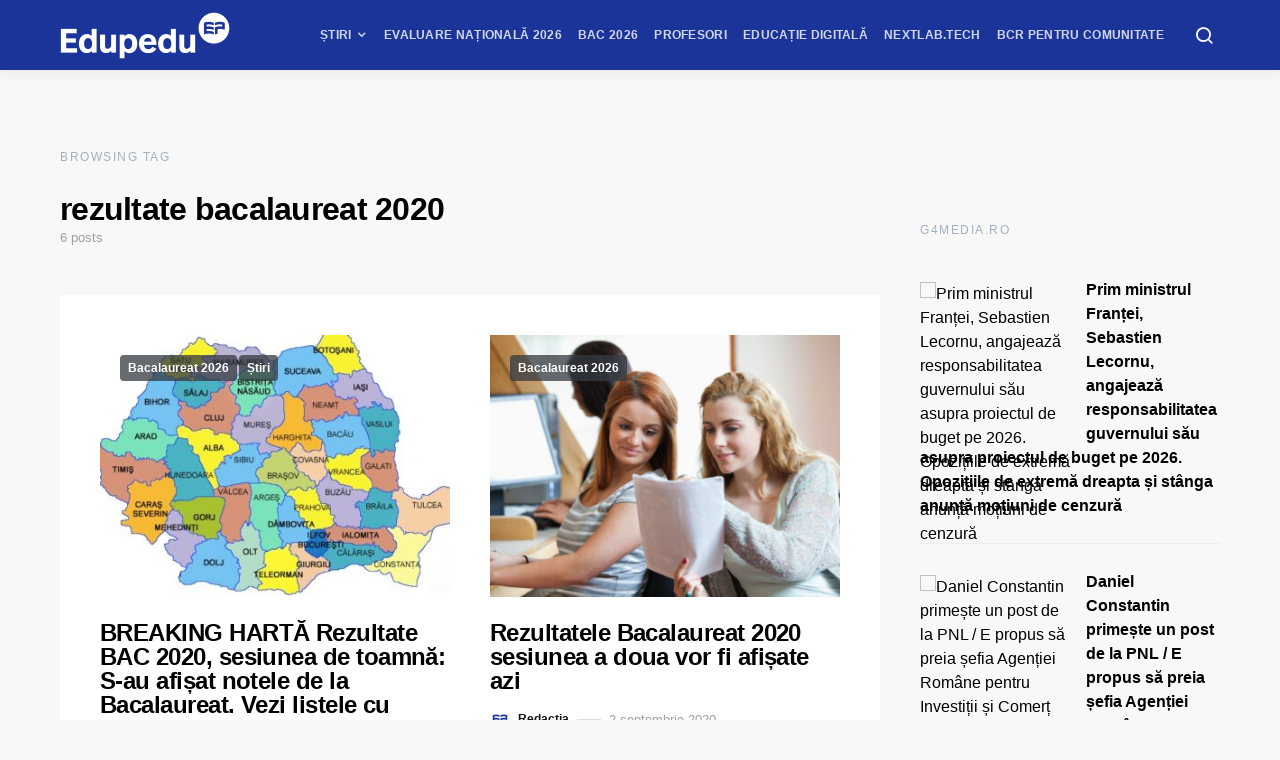

--- FILE ---
content_type: text/javascript;charset=utf-8
request_url: https://id.cxense.com/public/user/id?json=%7B%22identities%22%3A%5B%7B%22type%22%3A%22ckp%22%2C%22id%22%3A%22mklyxa8y9mfkbk1n%22%7D%2C%7B%22type%22%3A%22lst%22%2C%22id%22%3A%222h8qkotrpco2ymrzz733lv3kt%22%7D%2C%7B%22type%22%3A%22cst%22%2C%22id%22%3A%222h8qkotrpco2ymrzz733lv3kt%22%7D%5D%7D&callback=cXJsonpCB1
body_size: 190
content:
/**/
cXJsonpCB1({"httpStatus":200,"response":{"userId":"cx:28zwqoyu5deqz2rfl0zaoza5sh:12iylgddwthb4","newUser":true}})

--- FILE ---
content_type: text/javascript;charset=utf-8
request_url: https://p1cluster.cxense.com/p1.js
body_size: 100
content:
cX.library.onP1('2h8qkotrpco2ymrzz733lv3kt');
